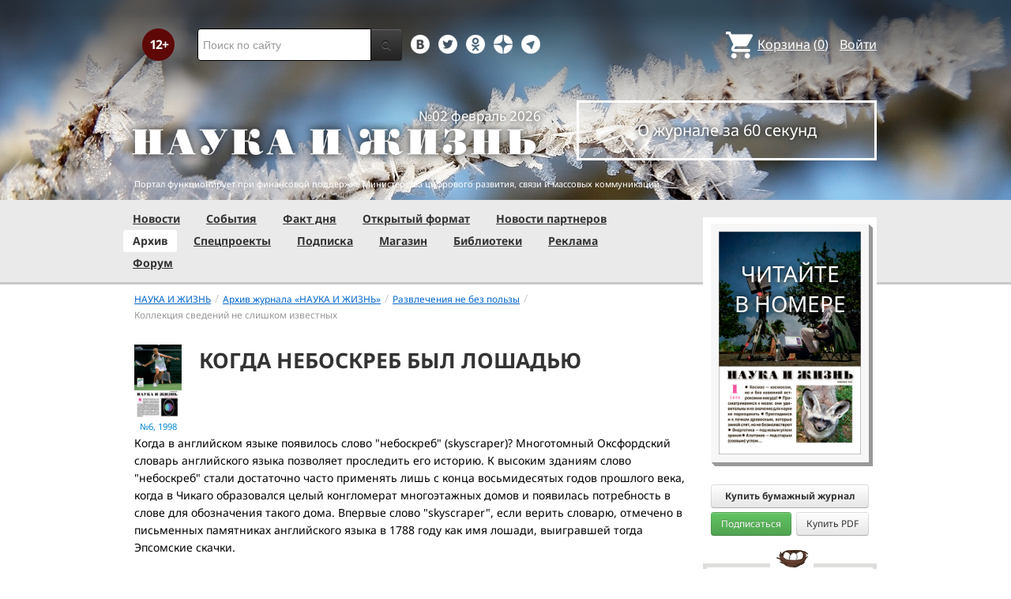

--- FILE ---
content_type: text/html; charset=utf-8
request_url: https://www.nkj.ru/archive/articles/10825/
body_size: 15282
content:
<!DOCTYPE html>
<html lang="ru">
<head>
		<meta name="author" content="Редакция журнала Наука и жизнь">
	<title>КОГДА НЕБОСКРЕБ БЫЛ ЛОШАДЬЮ | Наука и жизнь</title>
		<meta http-equiv="Content-Type" content="text/html; charset=utf-8" />
<meta name="keywords" content="Наука, журнал, журнал Наука, новости, новости науки, история науки, наука образование, развитие науки, философия науки, российская наука, естественные науки, мировоззрение, физика, метод, биология, астрономия, история, современная наука, архив, научно-популярный, форум, техника, история техники, развитие техники, техника форум, математика forum, archive, интервью, история России, образование, школа" />
<meta name="description" content="Когда в английском языке появилось слово &quot;небоскреб&quot; (skyscraper)?" />
<link href="/bitrix/js/ui/design-tokens/dist/ui.design-tokens.css?170760390225728" type="text/css"  rel="stylesheet" />
<link href="/bitrix/js/ui/fonts/opensans/ui.font.opensans.css?16664728822555" type="text/css"  rel="stylesheet" />
<link href="/bitrix/js/main/popup/dist/main.popup.bundle.css?169906448929861" type="text/css"  rel="stylesheet" />
<link href="/bitrix/templates/nkj.kotico/components/bitrix/catalog.element/bootstrap2.0/style.css?16490121235121" type="text/css"  rel="stylesheet" />
<link href="/bitrix/components/bitrix/main.share/templates/universal/style.css?15522143541318" type="text/css"  rel="stylesheet" />
<link href="/bitrix/components/nkj/issue.buy/templates/.default/style.css?16470909141941" type="text/css"  rel="stylesheet" />
<link href="/bitrix/components/nkj/articles.list/templates/swiper/style.css?15385981571351" type="text/css"  rel="stylesheet" />
<link href="/bitrix/templates/nkj.kotico/css/swiper.css?153860074511109" type="text/css"  rel="stylesheet" />
<link href="/bitrix/templates/nkj.kotico/css/bootstrap.min.css?1568981318105974" type="text/css"  data-template-style="true"  rel="stylesheet" />
<link href="/bitrix/templates/nkj.kotico/css/glyphicons.css?151462810323832" type="text/css"  data-template-style="true"  rel="stylesheet" />
<link href="/bitrix/templates/nkj.kotico/css/noto_sans.css?17037792418478" type="text/css"  data-template-style="true"  rel="stylesheet" />
<link href="/bitrix/panel/main/popup.css?169906427722696" type="text/css"  data-template-style="true"  rel="stylesheet" />
<link href="/bitrix/templates/nkj.kotico/components/bitrix/sale.basket.basket.small/small_basket/style.css?1514628103329" type="text/css"  data-template-style="true"  rel="stylesheet" />
<link href="/bitrix/templates/nkj.kotico/components/bitrix/menu/vertical_multilevel/style.css?15146281032878" type="text/css"  data-template-style="true"  rel="stylesheet" />
<link href="/bitrix/templates/nkj.kotico/components/bitrix/breadcrumb/bootstrap2.0/style.css?1514628104227" type="text/css"  data-template-style="true"  rel="stylesheet" />
<link href="/bitrix/templates/nkj.kotico/components/bitrix/news.line/.default/style.css?1518874505694" type="text/css"  data-template-style="true"  rel="stylesheet" />
<link href="/bitrix/components/nkj/cookies/templates/.default/style.css?1608911741367" type="text/css"  data-template-style="true"  rel="stylesheet" />
<link href="/bitrix/templates/nkj.kotico/styles.css?176882821623565" type="text/css"  data-template-style="true"  rel="stylesheet" />
<script>if(!window.BX)window.BX={};if(!window.BX.message)window.BX.message=function(mess){if(typeof mess==='object'){for(let i in mess) {BX.message[i]=mess[i];} return true;}};</script>
<script>(window.BX||top.BX).message({'JS_CORE_LOADING':'Загрузка...','JS_CORE_NO_DATA':'- Нет данных -','JS_CORE_WINDOW_CLOSE':'Закрыть','JS_CORE_WINDOW_EXPAND':'Развернуть','JS_CORE_WINDOW_NARROW':'Свернуть в окно','JS_CORE_WINDOW_SAVE':'Сохранить','JS_CORE_WINDOW_CANCEL':'Отменить','JS_CORE_WINDOW_CONTINUE':'Продолжить','JS_CORE_H':'ч','JS_CORE_M':'м','JS_CORE_S':'с','JSADM_AI_HIDE_EXTRA':'Скрыть лишние','JSADM_AI_ALL_NOTIF':'Показать все','JSADM_AUTH_REQ':'Требуется авторизация!','JS_CORE_WINDOW_AUTH':'Войти','JS_CORE_IMAGE_FULL':'Полный размер'});</script>

<script src="/bitrix/js/main/core/core.js?1707603960494198"></script>

<script>BX.Runtime.registerExtension({'name':'main.core','namespace':'BX','loaded':true});</script>
<script>BX.setJSList(['/bitrix/js/main/core/core_ajax.js','/bitrix/js/main/core/core_promise.js','/bitrix/js/main/polyfill/promise/js/promise.js','/bitrix/js/main/loadext/loadext.js','/bitrix/js/main/loadext/extension.js','/bitrix/js/main/polyfill/promise/js/promise.js','/bitrix/js/main/polyfill/find/js/find.js','/bitrix/js/main/polyfill/includes/js/includes.js','/bitrix/js/main/polyfill/matches/js/matches.js','/bitrix/js/ui/polyfill/closest/js/closest.js','/bitrix/js/main/polyfill/fill/main.polyfill.fill.js','/bitrix/js/main/polyfill/find/js/find.js','/bitrix/js/main/polyfill/matches/js/matches.js','/bitrix/js/main/polyfill/core/dist/polyfill.bundle.js','/bitrix/js/main/core/core.js','/bitrix/js/main/polyfill/intersectionobserver/js/intersectionobserver.js','/bitrix/js/main/lazyload/dist/lazyload.bundle.js','/bitrix/js/main/polyfill/core/dist/polyfill.bundle.js','/bitrix/js/main/parambag/dist/parambag.bundle.js']);
</script>
<script>BX.Runtime.registerExtension({'name':'ui.design-tokens','namespace':'window','loaded':true});</script>
<script>BX.Runtime.registerExtension({'name':'main.pageobject','namespace':'window','loaded':true});</script>
<script>(window.BX||top.BX).message({'JS_CORE_LOADING':'Загрузка...','JS_CORE_NO_DATA':'- Нет данных -','JS_CORE_WINDOW_CLOSE':'Закрыть','JS_CORE_WINDOW_EXPAND':'Развернуть','JS_CORE_WINDOW_NARROW':'Свернуть в окно','JS_CORE_WINDOW_SAVE':'Сохранить','JS_CORE_WINDOW_CANCEL':'Отменить','JS_CORE_WINDOW_CONTINUE':'Продолжить','JS_CORE_H':'ч','JS_CORE_M':'м','JS_CORE_S':'с','JSADM_AI_HIDE_EXTRA':'Скрыть лишние','JSADM_AI_ALL_NOTIF':'Показать все','JSADM_AUTH_REQ':'Требуется авторизация!','JS_CORE_WINDOW_AUTH':'Войти','JS_CORE_IMAGE_FULL':'Полный размер'});</script>
<script>BX.Runtime.registerExtension({'name':'window','namespace':'window','loaded':true});</script>
<script>BX.Runtime.registerExtension({'name':'ui.fonts.opensans','namespace':'window','loaded':true});</script>
<script>BX.Runtime.registerExtension({'name':'main.popup','namespace':'BX.Main','loaded':true});</script>
<script>BX.Runtime.registerExtension({'name':'popup','namespace':'window','loaded':true});</script>
<script>(window.BX||top.BX).message({'LANGUAGE_ID':'ru','FORMAT_DATE':'DD.MM.YYYY','FORMAT_DATETIME':'DD.MM.YYYY HH:MI:SS','COOKIE_PREFIX':'nkj','SERVER_TZ_OFFSET':'10800','UTF_MODE':'Y','SITE_ID':'ru','SITE_DIR':'/','USER_ID':'','SERVER_TIME':'1770009198','USER_TZ_OFFSET':'0','USER_TZ_AUTO':'Y','bitrix_sessid':'4b39913bb7808e527905b8e0efed4bc2'});</script>


<script src="/bitrix/js/main/pageobject/pageobject.js?1595797957864"></script>
<script src="/bitrix/js/main/core/core_window.js?170760395798766"></script>
<script src="/bitrix/js/main/popup/dist/main.popup.bundle.js?1707603957117034"></script>
<script type="text/javascript">if (Intl && Intl.DateTimeFormat) document.cookie="nkj_TZ="+Intl.DateTimeFormat().resolvedOptions().timeZone+"; path=/; expires=Mon, 01 Feb 2027 00:00:00 +0300";</script>
<script type="text/javascript" src="https://relap.io/api/v6/head.js?token=BNavoVnd2ybblJGU"></script>
<meta property="og:title" content="КОГДА НЕБОСКРЕБ БЫЛ ЛОШАДЬЮ" />
<meta property="og:type" content="article" />
<meta property="og:url" content="http://www.nkj.ru/archive/articles/10825/" />
<meta property="og:image" content="http://www.nkj.ru/upload/iblock/4ca/4ca7640b6c4a3b8f24000ea21dc1b745.jpg" />



<script src="/jquery-1.11.0.min.js?144191737796381"></script>
<script src="/bitrix/templates/nkj.kotico/js/ajax_basket.js?15185232361045"></script>
<script src="/bitrix/templates/nkj.kotico/script.js?16963461512040"></script>
<script src="/bitrix/templates/nkj.kotico/js/swiper.min.js?1538592299124672"></script>
<script type="text/javascript">var _ba = _ba || []; _ba.push(["aid", "c5886eb7d620f828ff1bd06338ebf33a"]); _ba.push(["host", "www.nkj.ru"]); (function() {var ba = document.createElement("script"); ba.type = "text/javascript"; ba.async = true;ba.src = (document.location.protocol == "https:" ? "https://" : "http://") + "bitrix.info/ba.js";var s = document.getElementsByTagName("script")[0];s.parentNode.insertBefore(ba, s);})();</script>
<script>new Image().src='https://nkj.ru/bitrix/spread.php?s=bmtqX0dVRVNUX0lEATIxNTI5NDA5NAExODAxMTEzMTk4AS8BAQECbmtqX0xBU1RfVklTSVQBMDIuMDIuMjAyNiAwODoxMzoxOAExODAxMTEzMTk4AS8BAQEC&k=3aef200177cf6cd3b23a4924a1c134b9';
</script>


	<link rel="alternate" type="application/rss+xml" title="RSS" href="http://www.nkj.ru/rss/">
	<link rel="canonical" href="https://www.nkj.ru/archive/articles/10825/">
	<link rel="alternate" media="only screen and (max-width: 640px)" href="https://m.nkj.ru/archive/articles/10825/">
	<!--[if lt IE 9]>
	<script src='//html5shim.googlecode.com/svn/trunk/html5.js'></script>
	<![endif]-->
	<script src="https://www.googletagmanager.com/gtag/js?id=UA-32767648-1" async></script>
	<script>
	// Google Analytics
	window.dataLayer = window.dataLayer || [];
	function gtag(){dataLayer.push(arguments);}
	gtag('js', new Date());
	gtag('config', 'UA-32767648-1', { 'anonymize_ip': true });
	</script>
	<script async src="https://widget.svk-native.ru/js/loader.js"></script>
<!--	<script src="/jquery-1.11.0.min.js"></script>-->
	<meta name="viewport" content="width=980">
	<link rel="shortcut icon" href="/bitrix/templates/nkj.kotico/images/favicon.ico">
	    </head>
<body>
<div class="lead_photo" style="background-image:url('/upload/iblock/6f6/6f69a04b54808357d94f2a46449387ef.jpg');">
	<div class="top_ads">
		<div class="container">
			<!-- Top banner  -->
			<div class="row">
				<div id="top-banner" class="span12 padding-bottom5">
					<div id="top_banner"></div>
					<!-- R-100363-2 Яндекс.RTB-блок  -->
					<!-- div id="yR2b"></div -->
				</div>
			</div>
		</div>
	</div>
	<div class="header_top">
		<div class="container">
			<div class="row-fluid">
				<div class="span1">
					<img class="p12" src="/bitrix/templates/nkj.kotico/images/12p.png" />
				</div>
				<div class="span4">
					<form id="main_search" action="/search/" method="get" 
					onsubmit="search_navigate(this.elements.text.value); if(event.preventDefault) {event.preventDefault();} else {event.returnValue = false;} return false;">
						<div class="input-append input-block-level">
							<input type="text" name="text" placeholder="Поиск по сайту" />
							<button type="submit" class="btn btn-inverse">
								<i class="icon-search"></i>
							</button>
						</div>
					</form>
				</div>

				<div class="span3">
					<div class="smmsp">
						<a class="smm vkt" href="https://vk.com/public30698831" target="_blank"></a>
						<a class="smm twt" href="https://twitter.com/naukaizhizn" target="_blank"></a>
						<a class="smm od" href="https://ok.ru/group/52837335433288" target="_blank"></a>
						<a class="smm zen" href="https://dzen.ru/nkj" target="_blank"></a>
                        <a class="smm telegram" href="https://telegram.me/scienceandlife" target="_blank"></a>
					</div>
				</div>				<div class="span4 text-right">
                    
<a href="/personal/basket/" class="basket">
	<span>Корзина</span> (<span class="cnt">0</span>)
</a>
                                        <a class="auth" href="https://www.nkj.ru/in.php?backurl=/archive/articles/10825/index.php">Войти</a>				</div>
			</div>
			<!-- Logo and search -->
			<div class="row-fluid">
								<div class="logo_container_inner">
										<div class="span7">
						<p class="number text-right">№02 февраль 2026</p>
						<a href="/"><img src="/bitrix/templates/nkj.kotico/images/logo_big.png"/></a>
					</div>
					<div class="span5">
						<p class="text-center subscr magazine"><a href="/magazine/">О журнале за 60 секунд</a></p>
					</div>
				</div>
								<div class="span12 portal ">
					<p>Портал функционирует при финансовой поддержке Министерства цифрового развития, связи и массовых коммуникаций.</p>
				</div>
			</div>
		</div>
			</div>
    

    
</div>

<div class="menu_wrapper">
	<div class="container">
		
<ul class="span9 top_menu">
	<li class=""><a href="/news/">Новости</a></li>
	<li class=""><a href="/info/">События</a></li>
	<li class=""><a href="/facts/">Факт дня</a></li>
	<li class=""><a href="/open/">Открытый формат</a></li>
	<li class=""><a href="/prtnews/">Новости партнеров</a></li>
	<li class="active"><a href="/archive/">Архив</a></li>
	<li class=""><a href="/special/">Спецпроекты</a></li>
	<li class=""><a href="/shop/842/">Подписка</a></li>
	<li class=""><a href="/shop/">Магазин</a></li>
	<li class=""><a href="/shop/library/">Библиотеки</a></li>
	<li class=""><a href="/advert/">Реклама</a></li>
	<li class=""><a href="/forum/">Форум</a></li>
</ul>
	</div>
</div>

<div class="container inner">
	<div class="row-fluid">
				<div class="span9">
					<ul class="breadcrumb"><li><a href="/" title="НАУКА И ЖИЗНЬ"><small>НАУКА И ЖИЗНЬ</small></a><span class="divider">/</span></li><li><a href="/archive/" title="Архив журнала «НАУКА И ЖИЗНЬ»"><small>Архив журнала «НАУКА И ЖИЗНЬ»</small></a><span class="divider">/</span></li><li><a href="/articles/rubric/15/" title="Развлечения не без пользы"><small>Развлечения не без пользы</small></a><span class="divider">/</span></li><li class="active"><small>Коллекция сведений не слишком известных</small></li></ul>    <article class="archive" itemscope itemtype="http://schema.org/Article">
        <header>
            <div class="cover">
                <a href="/archive/493/10772/">
                    <img src="/upload/iblock/4ca/4ca7640b6c4a3b8f24000ea21dc1b745.jpg" alt="Обложка журнала «Наука и жизнь» №6 за 1998 г." title="Перейти к оглавлению" width="150" height="236" />                    <time class="issue-time" datetime="1998-06">№6, 1998</time>
                </a>
            </div>
            <h1 itemprop="name">КОГДА НЕБОСКРЕБ БЫЛ ЛОШАДЬЮ</h1>
            <p class="author"></p>
        </header>

        <meta itemprop="image" content="/upload/iblock/4ca/4ca7640b6c4a3b8f24000ea21dc1b745.jpg" />
<div class="text" itemprop="articleBody">
<p>Когда в английском языке появилось слово "небоскреб" (skyscraper)? Многотомный Оксфордский словарь английского языка позволяет проследить его историю. К высоким зданиям слово "небоскреб" стали достаточно часто применять лишь с конца восьмидесятых годов прошлого века, когда в Чикаго образовался целый конгломерат многоэтажных домов и появилась потребность в слове для обозначения такого дома. Впервые слово "skyscraper", если верить словарю, отмечено в письменных памятниках английского языка в 1788 году как имя лошади, выигравшей тогда Эпсомские скачки. <p>
В 1794 году это слово использовалось для обозначения особого типа высокого треугольного паруса. В 1800 году это был фасон высокой шляпы или колпака. В 1826 году "небоскребами" называли высокорослых, длинноногих лошадей. В 1857 году отмечено использование этого слова как прозвища людей необычно высокого роста. С 1866 оно - в спортивной лексике: небоскреб - это то, что мы называем "свечкой" (высокий посыл мяча в баскетболе и крикете). <p><div id="yandex_ad_R-100363-7" style="max-width:700px;overflow:hidden"></div>
<script type="text/javascript" pagespeed_no_defer>
    (function(w, d, n, s, t) {
        w[n] = w[n] || [];
        w[n].push(function() {
            Ya.Context.AdvManager.render({
                blockId: "R-100363-7",
                renderTo: "yandex_ad_R-100363-7",
                async: true
            });
        });

    })(this, this.document, "yandexContextAsyncCallbacks");
</script><p>
Что же касается применения слова "небоскреб" к высотным зданиям, то впервые в этом смысле оно появилось в одной из статей американского журнала "American Architect and Building News" от 30 июня 1883 года. В ней обсуждалась необходимость сооружения башнеобразных зданий для формирования силуэта города. <p>
К сожалению, лексикография русского языка разработана слабее, и Словарь современного русского литературного языка указывает только, что первый наш толковый словарь, куда включено слово "небоскреб", - словарь Ушакова 1938 года. Но оно встречается в периодике начала века, а небольшой экскурс в старые словари показал, что слово "небоскреб" имеется в лучшем в свое время немецко-русском словаре И. Я. Павловского: "строение громадной вышины, в просторечии - небоскреб" (издание 1911 года). Но полный англо-русский словарь А. Александрова (1913 год) переводит слово "skyscraper" так: "трюмсель (вид паруса); верзила (разг.)". И что любопытно - такой перевод сохраняется и в издании 1924 года, когда слово "небоскреб" в привычном нам смысле уже прочно бытовало в русском языке. <p>
Слово употребляется в Энциклопедическом словаре братьев Гранат ("Небоскребы - название гигантских домов"), в томе, вышедшем в 1915 году, а также в Технической энциклопедии товарищества "Просвещение" (1911 год): "Небоскреб - см. Американские постройки". <p>
А в художественной литературе? Владимир Короленко, побывавший в 1893 году в качестве корреспондента одной из русских газет на Всемирной выставке в Чикаго, еще не знает этого слова: "Исполинские дома в шесть и семь этажей... В одном месте какой-то гордый человек вывел дом этажей в шестнадцать... Эта вавилонская башня резко рисовалась на зареве от освещенного города" ("Без языка", 1895 год). Максим Горький сделал свой перевод английского слова: "На берегу стоят двадцатиэтажные дома, безмолвные и темные "скребницы неба" ("Город Желтого Дьявола", 1906 год). <p>
Кстати, русское "небоскреб" - это дословный перевод (калька) с английского. Дословно перевели его и французы, итальянцы, шведы, болгары и многие другие народы. Но, например, у украинцев, поляков и немцев вместо небоскреба - туческреб. И у нас какое-то время "небоскреб" конкурировал с "тучерезом". <p>
</div>
            <aside>
                <div style="float: right">
	<ul class="main-share">
		<li class="main-share-icon">
	<a
		href="http://twitter.com/home/?status=https%3A%2F%2Fwww.nkj.ru%2Farchive%2Farticles%2F10825%2F+%D0%9A%D0%9E%D0%93%D0%94%D0%90+%D0%9D%D0%95%D0%91%D0%9E%D0%A1%D0%9A%D0%A0%D0%95%D0%91+%D0%91%D0%AB%D0%9B+%D0%9B%D0%9E%D0%A8%D0%90%D0%94%D0%AC%D0%AE"
		onclick="window.open(this.href,'','toolbar=0,status=0,width=711,height=437');return false;"
		target="_blank"
		class="main-share-twitter"
		rel="nofollow"
		title="Twitter"
	></a>
</li><li class="main-share-icon">
<a
	href="https://connect.ok.ru/offer?url=https%3A%2F%2Fwww.nkj.ru%2Farchive%2Farticles%2F10825%2F&title=%D0%9A%D0%9E%D0%93%D0%94%D0%90+%D0%9D%D0%95%D0%91%D0%9E%D0%A1%D0%9A%D0%A0%D0%95%D0%91+%D0%91%D0%AB%D0%9B+%D0%9B%D0%9E%D0%A8%D0%90%D0%94%D0%AC%D0%AE"
	onclick="window.open(this.href,'','toolbar=0,status=0,width=626,height=436');return false;"
	target="_blank"
	class="main-share-odnoklassniki"
	rel="nofollow"
	title="Одноклассники"
></a>
</li><li class="main-share-icon">
<a
	href="http://vkontakte.ru/share.php?url=https%3A%2F%2Fwww.nkj.ru%2Farchive%2Farticles%2F10825%2F&title=%D0%9A%D0%9E%D0%93%D0%94%D0%90+%D0%9D%D0%95%D0%91%D0%9E%D0%A1%D0%9A%D0%A0%D0%95%D0%91+%D0%91%D0%AB%D0%9B+%D0%9B%D0%9E%D0%A8%D0%90%D0%94%D0%AC%D0%AE"
	onclick="window.open(this.href,'','toolbar=0,status=0,width=626,height=436');return false;"
	target="_blank"
	class="main-share-vk"
	rel="nofollow"
	title="ВКонтакте"
></a>
</li>	</ul>
	                </div>
            </aside>
<div class="partial_hint">
	<p class="text">Читайте в любое время</p>
	<div class="shop_action">
<a class="subscribe" href="/shop/842/">Оформить подписку</a>
	</div>
</div>
 

            <p style="text-align: right">
                    <a href="/articles/rubric/478/">
                        Другие статьи из рубрики &laquo;Коллекция сведений не слишком известных&raquo;
                    </a>
            </p>
                            
        <aside>

        <!-- Related articles -->
            <section id="props" class="rel-articles news-detail-prop">
                <h5 class="section_title ">Также в номере:</h5>
<section class="articles-list-slider swiper-container" id="articles_list_slider_5471">
	<div class="swiper-wrapper">
		<div class="swiper-slide"><article class="block-link"><a href="/archive/articles/10784/">
			<figure>
				<div style="height: 150px; background: url(/upload/iblock/02a/02a952f03b1ec476cc88f083bda1c322.jpg) no-repeat center content-box; background-size: cover" class="img-polaroid"></div>
			</figure>
			<div>
				<header>
					<h6>КАРТОФЕЛЬНЫЕ ЧИПСЫ - МЕСТЬ КРАСНОКОЖИХ</h6>
				</header>
			</div>
		</a></article></div>
	</div>
	<div class="swiper-button-prev">‹</div>
	<div class="swiper-button-next">›</div>
</section>
<script>
window.articleListSwiper = new Swiper('#articles_list_slider_5471', {
    speed: 400,
    spaceBetween: 20,
	watchOverflow: false,
	loop: false,
	slidesPerView: 3,
	slidesPerGroup: 3,
	loopFillGroupWithBlank: true,
	navigation: {
		nextEl: '.swiper-button-next',
		prevEl: '.swiper-button-prev',
	}
});
</script>            </section>
        </aside>

    </article>
<script type="text/javascript" pagespeed_no_defer>
    (function(w, d, n, s, t) {
        w[n] = w[n] || [];
        w[n].push(function() {
            Ya.Context.AdvManager.render({
                blockId: "R-100363-7",
                renderTo: "yandex_ad_R-100363-7",
                async: true
            });
}); 
    })(this, this.document, "yandexContextAsyncCallbacks");
</script><script>
if ( typeof window['addEventListener'] == 'function' ) {
window.addEventListener( 'copy', function (e) {
    if (typeof window.getSelection == "undefined") return; //IE8 or earlier...

    var body_element = document.getElementsByTagName('body')[0];
    var selection = window.getSelection();

    //if the selection is short let's not annoy our users
    if (("" + selection).length < 70) return;

    var newdiv = document.createElement('div');
    newdiv.style.position = 'absolute';
    newdiv.style.left = '-99999px';
    body_element.appendChild(newdiv);
    newdiv.appendChild(selection.getRangeAt(0).cloneContents());

    var docTitle = document.title.split('|')[0];
    if ( docTitle != '' )
        docTitle = ', ' + docTitle.replace(/^\s+|\s+$/gm, '');

    var sig = '<br/>Подробнее см.: ' + '<a href="' + document.location.href + '">'
        + document.location.href + '</a>' + ' (Наука и жизнь' + docTitle + ')';

    //we need a <pre> tag workaround
    //otherwise the text inside "pre" loses all the line breaks!
    if (selection.getRangeAt(0).commonAncestorContainer.nodeName == "PRE") {
        newdiv.innerHTML = '<pre>' + newdiv.innerHTML + '</pre>' + sig;
    }
    else
        newdiv.innerHTML += '<br />' + sig;

    selection.selectAllChildren(newdiv);
    window.setTimeout(function () { body_element.removeChild(newdiv); }, 200);
}); }
</script>


		</div>
				            <div class="span3" id="right"> 
			<section class="magazine_right">
				<p class="text-center">
					<a href="/archive/1140/57483/">
						<span class="read_in text-center">Читайте<br/>в номере</span>
						<div class="cover_wrap">
							<img src="/upload/iblock/66b/4yyjhiid5uhj3gyhv6y6e11i7w04wu1o.jpg" class="cover" />
						</div>
					</a>
				</p>
				<div class="shop_action">
                    <div class="wide-btn">
                        <div data-id="57484" rel="nofollow" class="btn buy_item" style="font-size: 12px">Купить бумажный журнал</div>
                    </div>
                    <div class="btn-group pull-left">
						<a href="/shop/842/" rel="nofollow" class="btn btn-success buy-btn2" style="font-size: 12px">Подписаться</a>
					</div> 
					<div class="btn-group pull-right">
                        						<a href="/shop/773/" rel="nofollow" class="btn btn buy-btn2" style="font-size: 12px" onclick="basket_add(57479, function(){ document.getElementById('msg_basket_added_right').style.display = 'block'; } ); return false;" >Купить PDF</a>
					</div>
					<div class="inline_msg" id="msg_basket_added_right">
						Журнал добавлен в корзину.<br/>
						<a href="/personal/basket/" class="btn btn-info buy-btn">Оформить заказ</a>
					</div>
					<p style="clear: both; margin: 0px" />
				</div>
 
			</section>

			<div align="center">
	<div id="b_right_above_facts"></div>
</div>



                            <section class="fact-of-the-day">
                        <div class="border" id="fact-of-the-day">
        <span>Факт дня</span>
        <p>Манакины украшают гнездо, что защититься от врагов</p>
        <a href="/facts/57683">Читать подробнее</a>
    </div>

    <style type="text/css">
        #fact-of-the-day:before {
            background: #fff url(/upload/iblock/31d/80woil2jw20s3ld8f8e62so2yib7qtm6.jpg) center center no-repeat;
            width: 45px;
            height: 27px;
        }
    </style>
                </section>
            
	  <br/>
  <div align="center"></div><br/>

  <div id="grf_nkjru_2"></div><br/>

  <div align="center"></div><br/>

  <div align="center"> </div><br/>

  <div align="center"> </div>

  <div align="center"> </div>



  <div align="center"></div>
 
  




<!-- R-100363-1 Яндекс.RTB-блок  -->
<div id="y_R-100363-1"></div>
<script type="text/javascript" pagespeed_no_defer>
    (function(w, d, n, s, t) {
        w[n] = w[n] || [];
        w[n].push(function() {
            Ya.Context.AdvManager.render({
                blockId: "R-100363-1",
                renderTo: "y_R-100363-1",
                async: true
            });
        });  
    })(this, this.document, "yandexContextAsyncCallbacks");
</script>

<div align="center"></div><br/>



  <div align="center"></div><br/> 



  <div align="center"> </div><br/>



  <div align="center"> </div><br/>





<!-- R-100363-3 Яндекс.RTB-блок  -->
<div id="y_R-100363-3"></div>
<script type="text/javascript" pagespeed_no_defer>
    (function(w, d, n, s, t) {
        w[n] = w[n] || [];
        w[n].push(function() {
            Ya.Context.AdvManager.render({
                blockId: "R-100363-3",
                renderTo: "y_R-100363-3",
                async: true
            });
        });
    })(this, this.document, "yandexContextAsyncCallbacks");
</script>

</div>					</div>
</div>

<div class="footer_social">
	<div class="container">
		<div class="span3">
			<h4>Редакция</h4>
			<p>Портал журнала<br/>«Наука и жизнь» © 2005–2026</p>
			<p>АНО Редакция журнала<br/>«Наука и жизнь»</p>
			<p><a href="https://www.nkj.ru/">https://www.nkj.ru/</a></p>
			<p><a href="mailto:mail@nkj.ru" class="email">mail@nkj.ru</a></p>
			<p>Телефон: <span class="tel">+7 903 112-11-99</span></p>
			<p>Телефон: <span class="tel">+7 495 624-18-35</span></p>
			<p class="adr">Адрес: <a rel="nofollow" href="http://maps.yandex.ru/?ol=biz&amp;oid=1096658455" target="_blank">
				<span class="postal-index">101000</span> <span class="locality">г. Москва</span>,<br/><span class="street-address">ул. Мясницкая, д. 24/7, стр.1</span></a>
			</p>
			<p class="small_p">Свидетельство о регистрации ЭЛ №ФС 77-20213 от 14.12.2004 выдано Федеральной службой по надзору за соблюдением законодательства в сфере массовых коммуникаций и охране культурного наследия.</p>
		</div>
		<div class="span3">
			<div id="vk_groups"></div>
			<script type="text/javascript">
				var f = function() {
					VK.Widgets.Group("vk_groups", {mode: 0, width: "220", height: "310"}, 30698831);
				}
				if ( typeof VK == 'undefined' ) {
					window.vkAsyncCallbacks = window.vkAsyncCallbacks || [];
					window.vkAsyncCallbacks.push(f);
				} else { f(); }
			</script>
		</div>
		<div class="span3">
			<h4>О рекомендациях</h4>
			<p>На информационном ресурсе (портале) применяются рекомендательные технологии (информационные технологии предоставления информации на основе сбора, систематизации и анализа сведений, относящихся к предпочтениям пользователей сети «Интернет», находящихся на территории Российской Федерации).</p>
			<p><a href="/about/rektech/">Ознакомиться подробнее</a></p>
		</div>
	</div>	
</div>

<div class="footer_menu">
	<div class="container">
		<ul class="bottom_menu">
			<li><img src="/bitrix/templates/nkj.kotico/images/logo_footer.png"></li>
			<li><a href="/partners/">Партнеры</a></li>
			<li><a href="/projects/">Проекты</a></li>
			<li><a href="/blogs/">Блоги</a></li>
			<li><a href="/fun/konkurs/">Конкурсы</a></li>
			<li><a href="/games/crossword/">Кроссворды</a></li>
			<li><a href="/about/">О журнале</a></li>
			<li><a href="/photo/">Фотогалерея</a></li>
			<li><a href="/search/">Поиск</a></li>
			<li><a href="/about/cookies/">Файлы cookie</a></li>
								</ul>
	</div>
</div>

<div class="footer">
	<div class="container">
		<div class="span3">
			<p>Все материалы сайта принадлежат редакции журнала «Наука и жизнь»</p>
		</div>
		<div class="span6 text-center">
		<noindex>
    <!-- Yandex -->
	<a href="https://webmaster.yandex.ru/siteinfo/?site=https://www.nkj.ru"><img width="88" height="31" alt="ИКС Яндекс" border="0" src="https://yandex.ru/cycounter?https://www.nkj.ru&theme=light&lang=ru"/></a>
    <!-- /Yandex -->
        <!--LiveInternet counter-->
    <span id="_live_internet"></span>

    <script type="text/javascript" pagespeed_no_defer><!--
        (function(d, id, s, a, i) {
            i = d.createElement('img');
            i.src = "//counter.yadro.ru/hit?t11.6;r" + escape(d.referrer) + (( typeof (s) == "undefined") ? "" : ";s" + s.width + "*" + s.height + "*" + (s.colorDepth ? s.colorDepth : s.pixelDepth)) + ";u" + escape(d.URL) + ";h" + escape(d.title.substring(0,150)) + ";" + Math.random();
            i.alt = '';
            i.title = 'LiveInternet: показано число просмотров за 24 часа, посетителей за 24 часа и за сегодня';
            i.width = 88;
            i.height = 31;
            a = d.createElement('a');
            a.href = 'https://www.liveinternet.ru/click';
            a.target = '_blank';
            a.appendChild(i);
            d.getElementById(id).appendChild(a);
        })(document, '_live_internet', screen);
        //-->
    </script>
    <!--/LiveInternet counter-->
    <!-- Rating@Mail.ru logo -->
    <a href="http://top.mail.ru/jump?from=1829300"> <img src="//top-fwz1.mail.ru/counter?id=1829300;t=479;l=1"
    style="border:0;" height="31" width="88" alt="Рейтинг@Mail.ru" /></a>
    <!-- //Rating@Mail.ru logo -->
	<!-- Rambler's Top 100 -->
    <span id="top100nkj_counter"></span>
	<!-- //Rambler's Top 100 -->
	<noscript><img src="https://top-fwz1.mail.ru/counter?id=3335041;js=na" style="position:absolute;left:-9999px;" alt="Top.Mail.Ru" /></noscript>
</noindex>
		</div>
		<div class="span3">
			<p class="text-right">Поддержка и развитие сайта<br/><a href="http://ktc.bz" style="text-decoration:underline;" target="_blank">KTC Digital Production</a></p>
		</div>
	</div>
	<div class="container">
		<div class="span12 text-center">
			<a href="https://m.nkj.ru/archive/articles/10825/?ELEMENT_ID=10825">Мобильная версия</a>
		</div>
	</div>
</div>
<div class="cookies-usage" id="cookies-popup">
	<table><tr>
		<td>Портал журнала «Наука и жизнь» использует файлы cookie и рекомендательные технологии.
	Продолжая пользоваться порталом, вы соглашаетесь с хранением и использованием
	порталом и партнёрскими сайтами файлов cookie и рекомендательных технологий на вашем устройстве.
	<a href="/about/cookies">Подробнее</a>
		</td><td>
			<button class="btn btn-lg" onclick="NkjOpts.acceptCookies()">Понятно, спасибо</button>
		<td>
	</tr></table>
</div><div class="modal_basket"></div>

<noscript>
	<div><img src="//mc.yandex.ru/watch/22120951" style="position:absolute; left:-9999px;" alt="" /></div>
	<div style="position:absolute;left:-10000px;"><img src="//top-fwz1.mail.ru/counter?id=1829300;js=na" style="border:0;" height="1" width="1" alt="Рейтинг@Mail.ru" /></div>
</noscript>

<div class="basket_info" style="display: none;">
    <h3>Товар добавлен в <a href="/personal/basket/">корзину</a></h3>
    <a href="/shop/order.php" class="all-news">Оформить заказ</a>
    <p>или <span class="close_a">продолжить покупки</span></p>
</div>
<script type="text/javascript">
    $(document).ready(function(){

        $('.buy_item').click(function(e){
            e.preventDefault();

            var modal = $(this).parents('.modal');
            if (modal.length){
                modal.modal('hide');
            }

            $.ajax({
                type: "POST",
                url: '/personal/add2basket.php?RND=',
                data: {'item_id': $(this).data('id') },
                success: function(data){
                    $('.basket .cnt').html(data);
                    $('.basket_info').hide().fadeIn();
                    $('.modal_basket').hide().fadeIn();
                }
            });
        });

        $('.close_a').click(function(e){
            $(this).parents('.basket_info').hide();
            $('.modal_basket').hide();
        });
    });
</script>

<script type="text/javascript" pagespeed_no_defer>
// Yandex.Metrika
   (function(m,e,t,r,i,k,a){m[i]=m[i]||function(){(m[i].a=m[i].a||[]).push(arguments)};
   m[i].l=1*new Date();k=e.createElement(t),a=e.getElementsByTagName(t)[0],k.async=1,k.src=r,a.parentNode.insertBefore(k,a)})
   (window, document, "script", "https://mc.yandex.ru/metrika/tag.js", "ym");

   ym(22120951, "init", {
        id:22120951,
        clickmap:true,
        trackLinks:true,
        accurateTrackBounce:true,
        webvisor:!(false || navigator.doNotTrack || navigator.msDoNotTrack || window.doNotTrack)
   });

// Rating@Mail.ru counter -->
var _tmr = _tmr || [];
_tmr.push({id: "1829300", type: "pageView", start: (new Date()).getTime()});
_tmr.push({id: "3335041", type: "pageView", start: (new Date()).getTime()});

// Rambler's Top 100 -->
var _top100q = _top100q || [];

_top100q.push(["setAccount", "956805"]);
_top100q.push(["trackPageviewByLogo", document.getElementById("top100nkj_counter")]);

// VK async
window.vk_init = false;
window.vkAsyncInit = function() {
	VK.init({ apiId: 3932598, onlyWidgets: false });
	window.vk_init = true;
	( window.vkAsyncCallbacks || [] ).forEach( function(x){ x(); } );
};

var inscript = function(d, s, id, src) {
	var js, fjs = d.getElementsByTagName(s)[0];
	if (''!=id && d.getElementById(id)) return;
	js = d.createElement(s); if (''!=id) js.id = id; js.src = src; js.async = true;
	var f = function(){ fjs.parentNode.insertBefore(js, fjs); };
	if (window.opera == "[object Opera]") {
		d.addEventListener("DOMContentLoaded", f, false);
	} else { f(); }
}
document.addEventListener('DOMContentLoaded', function(){
	window.setTimeout(function(){
		inscript(document, 'script', 'twitter-wjs', 'https://platform.twitter.com/widgets.js');
		inscript(document, 'script', 'vk_api_js', 'https://vk.com/js/api/openapi.js?169');
	}, 4000);
});
inscript(document, 'script', '', 'https://st.top100.ru/top100/top100.js');
inscript(document, 'script', 'tmr-code', 'https://top-fwz1.mail.ru/js/code.js');
inscript(document, 'script', '', 'https://an.yandex.ru/system/context.js');
</script>
<script> !function (w, d, t) {
	w.TiktokAnalyticsObject=t;
	var ttq=w[t]=w[t]||[];
	ttq.methods=["page","track","identify","instances","debug","on","off","once","ready","alias","group","enableCookie","disableCookie"],ttq.setAndDefer=function(t,e){
		t[e]=function(){t.push([e].concat(Array.prototype.slice.call(arguments,0)))}
	};
	for(var i=0;i<ttq.methods.length;i++)ttq.setAndDefer(ttq,ttq.methods[i]);
	ttq.instance=function(t){
		for(var e=ttq._i[t]||[],n=0;n<ttq.methods.length;n++ )ttq.setAndDefer(e,ttq.methods[n]);return e},ttq.load=function(e,n){
		var i="https://analytics.tiktok.com/i18n/pixel/events.js";ttq._i=ttq._i||{},ttq._i[e]=[],ttq._i[e]._u=i,ttq._t=ttq._t||{},ttq._t[e]=+new Date,ttq._o=ttq._o||{},ttq._o[e]=n||{};
		n=document.createElement("script");
		n.type="text/javascript",n.async=!0,n.src=i+"?sdkid="+e+"&lib="+t;
		e=document.getElementsByTagName("script")[0];e.parentNode.insertBefore(n,e)
	}; 
	ttq.load('C6QH6V448LJFHF7EMQNG'); ttq.page(); 
}(window, document, 'ttq'); </script> 
</body>
</html>